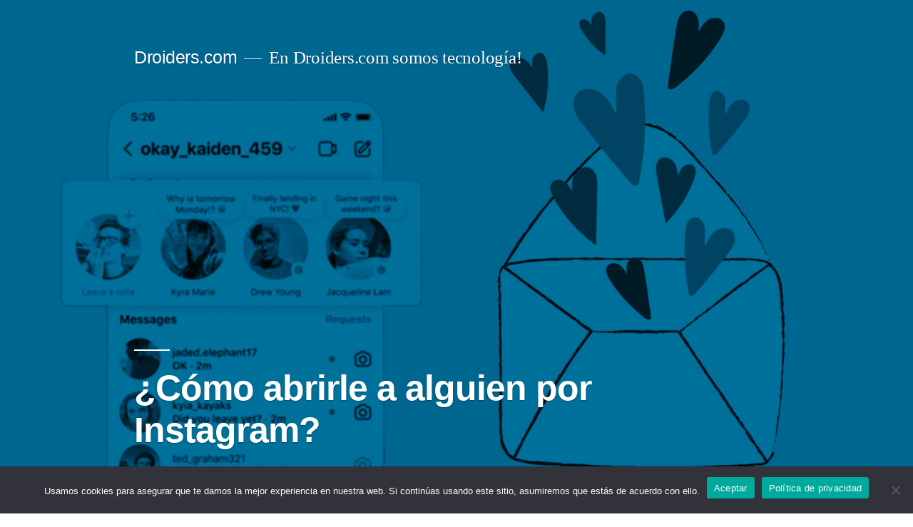

--- FILE ---
content_type: text/html; charset=UTF-8
request_url: https://www.droiders.com/como-abrirle-alguien-por-instagram/
body_size: 19073
content:
<!doctype html>
<html lang="es" prefix="og: https://ogp.me/ns#">
<head>
	<meta charset="UTF-8" />
	<meta name="viewport" content="width=device-width, initial-scale=1.0" />
	<link rel="profile" href="https://gmpg.org/xfn/11" />
	
<!-- Optimización para motores de búsqueda de Rank Math -  https://rankmath.com/ -->
<title>¿Cómo abrirle a alguien por Instagram? Rompe el hielo</title>
<link rel="preload" as="font" href="https://www.droiders.com/wp-content/fonts/noto-sans-sc-v12-latin/noto-sans-sc-v12-latin-regular.woff2" crossorigin>
<link rel="preload" as="font" href="https://www.droiders.com/wp-content/fonts/noto-sans-sc-v12-latin/noto-sans-sc-v12-latin-700.woff2" crossorigin>
<link rel="preload" as="font" href="https://www.droiders.com/wp-content/fonts/noto-sans-v12-latin/noto-sans-v12-latin-700.woff2" crossorigin>
<link rel="preload" as="font" href="https://www.droiders.com/wp-content/fonts/noto-sans-v12-latin/noto-sans-v12-latin-regular.woff2" crossorigin><link rel="preload" data-rocket-preload as="image" href="https://www.droiders.com/wp-content/uploads/2023/08/IMAGENES-DROIDERS-1.756-27.jpg" imagesrcset="https://www.droiders.com/wp-content/uploads/2023/08/IMAGENES-DROIDERS-1.756-27.jpg 1900w, https://www.droiders.com/wp-content/uploads/2023/08/IMAGENES-DROIDERS-1.756-27-300x221.jpg 300w, https://www.droiders.com/wp-content/uploads/2023/08/IMAGENES-DROIDERS-1.756-27-1024x755.jpg 1024w, https://www.droiders.com/wp-content/uploads/2023/08/IMAGENES-DROIDERS-1.756-27-768x566.jpg 768w, https://www.droiders.com/wp-content/uploads/2023/08/IMAGENES-DROIDERS-1.756-27-1536x1132.jpg 1536w" imagesizes="(max-width: 1568px) 100vw, 1568px" fetchpriority="high">
<meta name="description" content="Te vamos a dar algunos consejos sobre cómo abrirle a alguien por Instagram para que puedas romper el hielo y ligar con esa persona que te llama la atención"/>
<meta name="robots" content="follow, index, max-snippet:-1, max-video-preview:-1, max-image-preview:large"/>
<link rel="canonical" href="https://www.droiders.com/como-abrirle-alguien-por-instagram/" />
<meta property="og:locale" content="es_ES" />
<meta property="og:type" content="article" />
<meta property="og:title" content="¿Cómo abrirle a alguien por Instagram? Rompe el hielo" />
<meta property="og:description" content="Te vamos a dar algunos consejos sobre cómo abrirle a alguien por Instagram para que puedas romper el hielo y ligar con esa persona que te llama la atención" />
<meta property="og:url" content="https://www.droiders.com/como-abrirle-alguien-por-instagram/" />
<meta property="og:site_name" content="Droiders.com" />
<meta property="article:tag" content="Afiliación" />
<meta property="article:section" content="Aplicaciones" />
<meta property="og:updated_time" content="2023-11-16T13:57:01+00:00" />
<meta property="og:image" content="https://www.droiders.com/wp-content/uploads/2023/08/IMAGENES-DROIDERS-1.756-27.jpg" />
<meta property="og:image:secure_url" content="https://www.droiders.com/wp-content/uploads/2023/08/IMAGENES-DROIDERS-1.756-27.jpg" />
<meta property="og:image:width" content="1900" />
<meta property="og:image:height" content="1400" />
<meta property="og:image:alt" content="cómo abrirle a alguien por Instagram" />
<meta property="og:image:type" content="image/jpeg" />
<meta property="article:published_time" content="2023-08-25T11:30:45+00:00" />
<meta property="article:modified_time" content="2023-11-16T13:57:01+00:00" />
<meta name="twitter:card" content="summary_large_image" />
<meta name="twitter:title" content="¿Cómo abrirle a alguien por Instagram? Rompe el hielo" />
<meta name="twitter:description" content="Te vamos a dar algunos consejos sobre cómo abrirle a alguien por Instagram para que puedas romper el hielo y ligar con esa persona que te llama la atención" />
<meta name="twitter:image" content="https://www.droiders.com/wp-content/uploads/2023/08/IMAGENES-DROIDERS-1.756-27.jpg" />
<meta name="twitter:label1" content="Tiempo de lectura" />
<meta name="twitter:data1" content="5 minutos" />
<script type="application/ld+json" class="rank-math-schema">{"@context":"https://schema.org","@graph":[{"@type":["Person","Organization"],"@id":"https://www.droiders.com/#person","name":"enviousvole183fff09"},{"@type":"WebSite","@id":"https://www.droiders.com/#website","url":"https://www.droiders.com","name":"Droiders.com","publisher":{"@id":"https://www.droiders.com/#person"},"inLanguage":"es"},{"@type":"ImageObject","@id":"https://www.droiders.com/wp-content/uploads/2023/08/IMAGENES-DROIDERS-1.756-27.jpg","url":"https://www.droiders.com/wp-content/uploads/2023/08/IMAGENES-DROIDERS-1.756-27.jpg","width":"1900","height":"1400","caption":"c\u00f3mo abrirle a alguien por Instagram","inLanguage":"es"},{"@type":"BreadcrumbList","@id":"https://www.droiders.com/como-abrirle-alguien-por-instagram/#breadcrumb","itemListElement":[{"@type":"ListItem","position":"1","item":{"@id":"https://droiders.com","name":"Inicio"}},{"@type":"ListItem","position":"2","item":{"@id":"https://www.droiders.com/como-abrirle-alguien-por-instagram/","name":"\u00bfC\u00f3mo abrirle a alguien por Instagram?"}}]},{"@type":"WebPage","@id":"https://www.droiders.com/como-abrirle-alguien-por-instagram/#webpage","url":"https://www.droiders.com/como-abrirle-alguien-por-instagram/","name":"\u00bfC\u00f3mo abrirle a alguien por Instagram? Rompe el hielo","datePublished":"2023-08-25T11:30:45+00:00","dateModified":"2023-11-16T13:57:01+00:00","isPartOf":{"@id":"https://www.droiders.com/#website"},"primaryImageOfPage":{"@id":"https://www.droiders.com/wp-content/uploads/2023/08/IMAGENES-DROIDERS-1.756-27.jpg"},"inLanguage":"es","breadcrumb":{"@id":"https://www.droiders.com/como-abrirle-alguien-por-instagram/#breadcrumb"}},{"@type":"Person","@id":"https://www.droiders.com/author/dunia-torres/","name":"Dunia Torres","url":"https://www.droiders.com/author/dunia-torres/","image":{"@type":"ImageObject","@id":"https://secure.gravatar.com/avatar/01d69fcb736f4747169513fa22dd818bc24dea588d44563bde2e4fd266adf667?s=96&amp;d=mm&amp;r=g","url":"https://secure.gravatar.com/avatar/01d69fcb736f4747169513fa22dd818bc24dea588d44563bde2e4fd266adf667?s=96&amp;d=mm&amp;r=g","caption":"Dunia Torres","inLanguage":"es"},"sameAs":["https://www.droiders.com"]},{"@type":"Article","headline":"\u00bfC\u00f3mo abrirle a alguien por Instagram? Rompe el hielo","keywords":"c\u00f3mo abrirle a alguien por Instagram","datePublished":"2023-08-25T11:30:45+00:00","dateModified":"2023-11-16T13:57:01+00:00","author":{"@id":"https://www.droiders.com/author/dunia-torres/","name":"Dunia Torres"},"publisher":{"@id":"https://www.droiders.com/#person"},"description":"Te vamos a dar algunos consejos sobre c\u00f3mo abrirle a alguien por Instagram para que puedas romper el hielo y ligar con esa persona que te llama la atenci\u00f3n","name":"\u00bfC\u00f3mo abrirle a alguien por Instagram? Rompe el hielo","@id":"https://www.droiders.com/como-abrirle-alguien-por-instagram/#richSnippet","isPartOf":{"@id":"https://www.droiders.com/como-abrirle-alguien-por-instagram/#webpage"},"image":{"@id":"https://www.droiders.com/wp-content/uploads/2023/08/IMAGENES-DROIDERS-1.756-27.jpg"},"inLanguage":"es","mainEntityOfPage":{"@id":"https://www.droiders.com/como-abrirle-alguien-por-instagram/#webpage"}}]}</script>
<!-- /Plugin Rank Math WordPress SEO -->

<link rel='dns-prefetch' href='//cdnjs.cloudflare.com' />
<link rel='dns-prefetch' href='//www.googletagmanager.com' />
<link rel='dns-prefetch' href='//pagead2.googlesyndication.com' />

<link rel="alternate" type="application/rss+xml" title="Droiders.com &raquo; Feed" href="https://www.droiders.com/feed/" />
<link rel="alternate" type="application/rss+xml" title="Droiders.com &raquo; Feed de los comentarios" href="https://www.droiders.com/comments/feed/" />
<link rel="alternate" title="oEmbed (JSON)" type="application/json+oembed" href="https://www.droiders.com/wp-json/oembed/1.0/embed?url=https%3A%2F%2Fwww.droiders.com%2Fcomo-abrirle-alguien-por-instagram%2F" />
<link rel="alternate" title="oEmbed (XML)" type="text/xml+oembed" href="https://www.droiders.com/wp-json/oembed/1.0/embed?url=https%3A%2F%2Fwww.droiders.com%2Fcomo-abrirle-alguien-por-instagram%2F&#038;format=xml" />
<!-- www.droiders.com is managing ads with Advanced Ads 2.0.16 – https://wpadvancedads.com/ --><!--noptimize--><script id="droid-ready">
			/**
 * Wait for the page to be ready before firing JS.
 *
 * @param {function} callback - A callable function to be executed.
 * @param {string} [requestedState=complete] - document.readyState to wait for. Defaults to 'complete', can be 'interactive'.
 */
window.advanced_ads_ready = function ( callback, requestedState ) {
	requestedState = requestedState || 'complete';
	var checkState = function ( state ) {
		return requestedState === 'interactive' ? state !== 'loading' : state === 'complete';
	};

	// If we have reached the correct state, fire the callback.
	if ( checkState( document.readyState ) ) {
		callback();
		return;
	}
	// We are not yet in the correct state, attach an event handler, only fire once if the requested state is 'interactive'.
	document.addEventListener( 'readystatechange', function ( event ) {
		if ( checkState( event.target.readyState ) ) {
			callback();
		}
	}, {once: requestedState === 'interactive'} );
};

window.advanced_ads_ready_queue = window.advanced_ads_ready_queue || [];
		</script>
		<!--/noptimize--><style id='wp-img-auto-sizes-contain-inline-css'>
img:is([sizes=auto i],[sizes^="auto," i]){contain-intrinsic-size:3000px 1500px}
/*# sourceURL=wp-img-auto-sizes-contain-inline-css */
</style>
<style id='wp-emoji-styles-inline-css'>

	img.wp-smiley, img.emoji {
		display: inline !important;
		border: none !important;
		box-shadow: none !important;
		height: 1em !important;
		width: 1em !important;
		margin: 0 0.07em !important;
		vertical-align: -0.1em !important;
		background: none !important;
		padding: 0 !important;
	}
/*# sourceURL=wp-emoji-styles-inline-css */
</style>
<style id='wp-block-library-inline-css'>
:root{
  --wp-block-synced-color:#7a00df;
  --wp-block-synced-color--rgb:122, 0, 223;
  --wp-bound-block-color:var(--wp-block-synced-color);
  --wp-editor-canvas-background:#ddd;
  --wp-admin-theme-color:#007cba;
  --wp-admin-theme-color--rgb:0, 124, 186;
  --wp-admin-theme-color-darker-10:#006ba1;
  --wp-admin-theme-color-darker-10--rgb:0, 107, 160.5;
  --wp-admin-theme-color-darker-20:#005a87;
  --wp-admin-theme-color-darker-20--rgb:0, 90, 135;
  --wp-admin-border-width-focus:2px;
}
@media (min-resolution:192dpi){
  :root{
    --wp-admin-border-width-focus:1.5px;
  }
}
.wp-element-button{
  cursor:pointer;
}

:root .has-very-light-gray-background-color{
  background-color:#eee;
}
:root .has-very-dark-gray-background-color{
  background-color:#313131;
}
:root .has-very-light-gray-color{
  color:#eee;
}
:root .has-very-dark-gray-color{
  color:#313131;
}
:root .has-vivid-green-cyan-to-vivid-cyan-blue-gradient-background{
  background:linear-gradient(135deg, #00d084, #0693e3);
}
:root .has-purple-crush-gradient-background{
  background:linear-gradient(135deg, #34e2e4, #4721fb 50%, #ab1dfe);
}
:root .has-hazy-dawn-gradient-background{
  background:linear-gradient(135deg, #faaca8, #dad0ec);
}
:root .has-subdued-olive-gradient-background{
  background:linear-gradient(135deg, #fafae1, #67a671);
}
:root .has-atomic-cream-gradient-background{
  background:linear-gradient(135deg, #fdd79a, #004a59);
}
:root .has-nightshade-gradient-background{
  background:linear-gradient(135deg, #330968, #31cdcf);
}
:root .has-midnight-gradient-background{
  background:linear-gradient(135deg, #020381, #2874fc);
}
:root{
  --wp--preset--font-size--normal:16px;
  --wp--preset--font-size--huge:42px;
}

.has-regular-font-size{
  font-size:1em;
}

.has-larger-font-size{
  font-size:2.625em;
}

.has-normal-font-size{
  font-size:var(--wp--preset--font-size--normal);
}

.has-huge-font-size{
  font-size:var(--wp--preset--font-size--huge);
}

.has-text-align-center{
  text-align:center;
}

.has-text-align-left{
  text-align:left;
}

.has-text-align-right{
  text-align:right;
}

.has-fit-text{
  white-space:nowrap !important;
}

#end-resizable-editor-section{
  display:none;
}

.aligncenter{
  clear:both;
}

.items-justified-left{
  justify-content:flex-start;
}

.items-justified-center{
  justify-content:center;
}

.items-justified-right{
  justify-content:flex-end;
}

.items-justified-space-between{
  justify-content:space-between;
}

.screen-reader-text{
  border:0;
  clip-path:inset(50%);
  height:1px;
  margin:-1px;
  overflow:hidden;
  padding:0;
  position:absolute;
  width:1px;
  word-wrap:normal !important;
}

.screen-reader-text:focus{
  background-color:#ddd;
  clip-path:none;
  color:#444;
  display:block;
  font-size:1em;
  height:auto;
  left:5px;
  line-height:normal;
  padding:15px 23px 14px;
  text-decoration:none;
  top:5px;
  width:auto;
  z-index:100000;
}
html :where(.has-border-color){
  border-style:solid;
}

html :where([style*=border-top-color]){
  border-top-style:solid;
}

html :where([style*=border-right-color]){
  border-right-style:solid;
}

html :where([style*=border-bottom-color]){
  border-bottom-style:solid;
}

html :where([style*=border-left-color]){
  border-left-style:solid;
}

html :where([style*=border-width]){
  border-style:solid;
}

html :where([style*=border-top-width]){
  border-top-style:solid;
}

html :where([style*=border-right-width]){
  border-right-style:solid;
}

html :where([style*=border-bottom-width]){
  border-bottom-style:solid;
}

html :where([style*=border-left-width]){
  border-left-style:solid;
}
html :where(img[class*=wp-image-]){
  height:auto;
  max-width:100%;
}
:where(figure){
  margin:0 0 1em;
}

html :where(.is-position-sticky){
  --wp-admin--admin-bar--position-offset:var(--wp-admin--admin-bar--height, 0px);
}

@media screen and (max-width:600px){
  html :where(.is-position-sticky){
    --wp-admin--admin-bar--position-offset:0px;
  }
}

/*# sourceURL=wp-block-library-inline-css */
</style><style id='wp-block-heading-inline-css'>
h1:where(.wp-block-heading).has-background,h2:where(.wp-block-heading).has-background,h3:where(.wp-block-heading).has-background,h4:where(.wp-block-heading).has-background,h5:where(.wp-block-heading).has-background,h6:where(.wp-block-heading).has-background{
  padding:1.25em 2.375em;
}
h1.has-text-align-left[style*=writing-mode]:where([style*=vertical-lr]),h1.has-text-align-right[style*=writing-mode]:where([style*=vertical-rl]),h2.has-text-align-left[style*=writing-mode]:where([style*=vertical-lr]),h2.has-text-align-right[style*=writing-mode]:where([style*=vertical-rl]),h3.has-text-align-left[style*=writing-mode]:where([style*=vertical-lr]),h3.has-text-align-right[style*=writing-mode]:where([style*=vertical-rl]),h4.has-text-align-left[style*=writing-mode]:where([style*=vertical-lr]),h4.has-text-align-right[style*=writing-mode]:where([style*=vertical-rl]),h5.has-text-align-left[style*=writing-mode]:where([style*=vertical-lr]),h5.has-text-align-right[style*=writing-mode]:where([style*=vertical-rl]),h6.has-text-align-left[style*=writing-mode]:where([style*=vertical-lr]),h6.has-text-align-right[style*=writing-mode]:where([style*=vertical-rl]){
  rotate:180deg;
}
/*# sourceURL=https://www.droiders.com/wp-includes/blocks/heading/style.css */
</style>
<style id='wp-block-image-inline-css'>
.wp-block-image>a,.wp-block-image>figure>a{
  display:inline-block;
}
.wp-block-image img{
  box-sizing:border-box;
  height:auto;
  max-width:100%;
  vertical-align:bottom;
}
@media not (prefers-reduced-motion){
  .wp-block-image img.hide{
    visibility:hidden;
  }
  .wp-block-image img.show{
    animation:show-content-image .4s;
  }
}
.wp-block-image[style*=border-radius] img,.wp-block-image[style*=border-radius]>a{
  border-radius:inherit;
}
.wp-block-image.has-custom-border img{
  box-sizing:border-box;
}
.wp-block-image.aligncenter{
  text-align:center;
}
.wp-block-image.alignfull>a,.wp-block-image.alignwide>a{
  width:100%;
}
.wp-block-image.alignfull img,.wp-block-image.alignwide img{
  height:auto;
  width:100%;
}
.wp-block-image .aligncenter,.wp-block-image .alignleft,.wp-block-image .alignright,.wp-block-image.aligncenter,.wp-block-image.alignleft,.wp-block-image.alignright{
  display:table;
}
.wp-block-image .aligncenter>figcaption,.wp-block-image .alignleft>figcaption,.wp-block-image .alignright>figcaption,.wp-block-image.aligncenter>figcaption,.wp-block-image.alignleft>figcaption,.wp-block-image.alignright>figcaption{
  caption-side:bottom;
  display:table-caption;
}
.wp-block-image .alignleft{
  float:left;
  margin:.5em 1em .5em 0;
}
.wp-block-image .alignright{
  float:right;
  margin:.5em 0 .5em 1em;
}
.wp-block-image .aligncenter{
  margin-left:auto;
  margin-right:auto;
}
.wp-block-image :where(figcaption){
  margin-bottom:1em;
  margin-top:.5em;
}
.wp-block-image.is-style-circle-mask img{
  border-radius:9999px;
}
@supports ((-webkit-mask-image:none) or (mask-image:none)) or (-webkit-mask-image:none){
  .wp-block-image.is-style-circle-mask img{
    border-radius:0;
    -webkit-mask-image:url('data:image/svg+xml;utf8,<svg viewBox="0 0 100 100" xmlns="http://www.w3.org/2000/svg"><circle cx="50" cy="50" r="50"/></svg>');
            mask-image:url('data:image/svg+xml;utf8,<svg viewBox="0 0 100 100" xmlns="http://www.w3.org/2000/svg"><circle cx="50" cy="50" r="50"/></svg>');
    mask-mode:alpha;
    -webkit-mask-position:center;
            mask-position:center;
    -webkit-mask-repeat:no-repeat;
            mask-repeat:no-repeat;
    -webkit-mask-size:contain;
            mask-size:contain;
  }
}

:root :where(.wp-block-image.is-style-rounded img,.wp-block-image .is-style-rounded img){
  border-radius:9999px;
}

.wp-block-image figure{
  margin:0;
}

.wp-lightbox-container{
  display:flex;
  flex-direction:column;
  position:relative;
}
.wp-lightbox-container img{
  cursor:zoom-in;
}
.wp-lightbox-container img:hover+button{
  opacity:1;
}
.wp-lightbox-container button{
  align-items:center;
  backdrop-filter:blur(16px) saturate(180%);
  background-color:#5a5a5a40;
  border:none;
  border-radius:4px;
  cursor:zoom-in;
  display:flex;
  height:20px;
  justify-content:center;
  opacity:0;
  padding:0;
  position:absolute;
  right:16px;
  text-align:center;
  top:16px;
  width:20px;
  z-index:100;
}
@media not (prefers-reduced-motion){
  .wp-lightbox-container button{
    transition:opacity .2s ease;
  }
}
.wp-lightbox-container button:focus-visible{
  outline:3px auto #5a5a5a40;
  outline:3px auto -webkit-focus-ring-color;
  outline-offset:3px;
}
.wp-lightbox-container button:hover{
  cursor:pointer;
  opacity:1;
}
.wp-lightbox-container button:focus{
  opacity:1;
}
.wp-lightbox-container button:focus,.wp-lightbox-container button:hover,.wp-lightbox-container button:not(:hover):not(:active):not(.has-background){
  background-color:#5a5a5a40;
  border:none;
}

.wp-lightbox-overlay{
  box-sizing:border-box;
  cursor:zoom-out;
  height:100vh;
  left:0;
  overflow:hidden;
  position:fixed;
  top:0;
  visibility:hidden;
  width:100%;
  z-index:100000;
}
.wp-lightbox-overlay .close-button{
  align-items:center;
  cursor:pointer;
  display:flex;
  justify-content:center;
  min-height:40px;
  min-width:40px;
  padding:0;
  position:absolute;
  right:calc(env(safe-area-inset-right) + 16px);
  top:calc(env(safe-area-inset-top) + 16px);
  z-index:5000000;
}
.wp-lightbox-overlay .close-button:focus,.wp-lightbox-overlay .close-button:hover,.wp-lightbox-overlay .close-button:not(:hover):not(:active):not(.has-background){
  background:none;
  border:none;
}
.wp-lightbox-overlay .lightbox-image-container{
  height:var(--wp--lightbox-container-height);
  left:50%;
  overflow:hidden;
  position:absolute;
  top:50%;
  transform:translate(-50%, -50%);
  transform-origin:top left;
  width:var(--wp--lightbox-container-width);
  z-index:9999999999;
}
.wp-lightbox-overlay .wp-block-image{
  align-items:center;
  box-sizing:border-box;
  display:flex;
  height:100%;
  justify-content:center;
  margin:0;
  position:relative;
  transform-origin:0 0;
  width:100%;
  z-index:3000000;
}
.wp-lightbox-overlay .wp-block-image img{
  height:var(--wp--lightbox-image-height);
  min-height:var(--wp--lightbox-image-height);
  min-width:var(--wp--lightbox-image-width);
  width:var(--wp--lightbox-image-width);
}
.wp-lightbox-overlay .wp-block-image figcaption{
  display:none;
}
.wp-lightbox-overlay button{
  background:none;
  border:none;
}
.wp-lightbox-overlay .scrim{
  background-color:#fff;
  height:100%;
  opacity:.9;
  position:absolute;
  width:100%;
  z-index:2000000;
}
.wp-lightbox-overlay.active{
  visibility:visible;
}
@media not (prefers-reduced-motion){
  .wp-lightbox-overlay.active{
    animation:turn-on-visibility .25s both;
  }
  .wp-lightbox-overlay.active img{
    animation:turn-on-visibility .35s both;
  }
  .wp-lightbox-overlay.show-closing-animation:not(.active){
    animation:turn-off-visibility .35s both;
  }
  .wp-lightbox-overlay.show-closing-animation:not(.active) img{
    animation:turn-off-visibility .25s both;
  }
  .wp-lightbox-overlay.zoom.active{
    animation:none;
    opacity:1;
    visibility:visible;
  }
  .wp-lightbox-overlay.zoom.active .lightbox-image-container{
    animation:lightbox-zoom-in .4s;
  }
  .wp-lightbox-overlay.zoom.active .lightbox-image-container img{
    animation:none;
  }
  .wp-lightbox-overlay.zoom.active .scrim{
    animation:turn-on-visibility .4s forwards;
  }
  .wp-lightbox-overlay.zoom.show-closing-animation:not(.active){
    animation:none;
  }
  .wp-lightbox-overlay.zoom.show-closing-animation:not(.active) .lightbox-image-container{
    animation:lightbox-zoom-out .4s;
  }
  .wp-lightbox-overlay.zoom.show-closing-animation:not(.active) .lightbox-image-container img{
    animation:none;
  }
  .wp-lightbox-overlay.zoom.show-closing-animation:not(.active) .scrim{
    animation:turn-off-visibility .4s forwards;
  }
}

@keyframes show-content-image{
  0%{
    visibility:hidden;
  }
  99%{
    visibility:hidden;
  }
  to{
    visibility:visible;
  }
}
@keyframes turn-on-visibility{
  0%{
    opacity:0;
  }
  to{
    opacity:1;
  }
}
@keyframes turn-off-visibility{
  0%{
    opacity:1;
    visibility:visible;
  }
  99%{
    opacity:0;
    visibility:visible;
  }
  to{
    opacity:0;
    visibility:hidden;
  }
}
@keyframes lightbox-zoom-in{
  0%{
    transform:translate(calc((-100vw + var(--wp--lightbox-scrollbar-width))/2 + var(--wp--lightbox-initial-left-position)), calc(-50vh + var(--wp--lightbox-initial-top-position))) scale(var(--wp--lightbox-scale));
  }
  to{
    transform:translate(-50%, -50%) scale(1);
  }
}
@keyframes lightbox-zoom-out{
  0%{
    transform:translate(-50%, -50%) scale(1);
    visibility:visible;
  }
  99%{
    visibility:visible;
  }
  to{
    transform:translate(calc((-100vw + var(--wp--lightbox-scrollbar-width))/2 + var(--wp--lightbox-initial-left-position)), calc(-50vh + var(--wp--lightbox-initial-top-position))) scale(var(--wp--lightbox-scale));
    visibility:hidden;
  }
}
/*# sourceURL=https://www.droiders.com/wp-includes/blocks/image/style.css */
</style>
<style id='wp-block-image-theme-inline-css'>
:root :where(.wp-block-image figcaption){
  color:#555;
  font-size:13px;
  text-align:center;
}
.is-dark-theme :root :where(.wp-block-image figcaption){
  color:#ffffffa6;
}

.wp-block-image{
  margin:0 0 1em;
}
/*# sourceURL=https://www.droiders.com/wp-includes/blocks/image/theme.css */
</style>
<style id='wp-block-list-inline-css'>
ol,ul{
  box-sizing:border-box;
}

:root :where(.wp-block-list.has-background){
  padding:1.25em 2.375em;
}
/*# sourceURL=https://www.droiders.com/wp-includes/blocks/list/style.css */
</style>
<style id='wp-block-embed-inline-css'>
.wp-block-embed.alignleft,.wp-block-embed.alignright,.wp-block[data-align=left]>[data-type="core/embed"],.wp-block[data-align=right]>[data-type="core/embed"]{
  max-width:360px;
  width:100%;
}
.wp-block-embed.alignleft .wp-block-embed__wrapper,.wp-block-embed.alignright .wp-block-embed__wrapper,.wp-block[data-align=left]>[data-type="core/embed"] .wp-block-embed__wrapper,.wp-block[data-align=right]>[data-type="core/embed"] .wp-block-embed__wrapper{
  min-width:280px;
}

.wp-block-cover .wp-block-embed{
  min-height:240px;
  min-width:320px;
}

.wp-block-embed{
  overflow-wrap:break-word;
}
.wp-block-embed :where(figcaption){
  margin-bottom:1em;
  margin-top:.5em;
}
.wp-block-embed iframe{
  max-width:100%;
}

.wp-block-embed__wrapper{
  position:relative;
}

.wp-embed-responsive .wp-has-aspect-ratio .wp-block-embed__wrapper:before{
  content:"";
  display:block;
  padding-top:50%;
}
.wp-embed-responsive .wp-has-aspect-ratio iframe{
  bottom:0;
  height:100%;
  left:0;
  position:absolute;
  right:0;
  top:0;
  width:100%;
}

.wp-embed-responsive .wp-embed-aspect-21-9 .wp-block-embed__wrapper:before{
  padding-top:42.85%;
}
.wp-embed-responsive .wp-embed-aspect-18-9 .wp-block-embed__wrapper:before{
  padding-top:50%;
}
.wp-embed-responsive .wp-embed-aspect-16-9 .wp-block-embed__wrapper:before{
  padding-top:56.25%;
}
.wp-embed-responsive .wp-embed-aspect-4-3 .wp-block-embed__wrapper:before{
  padding-top:75%;
}
.wp-embed-responsive .wp-embed-aspect-1-1 .wp-block-embed__wrapper:before{
  padding-top:100%;
}
.wp-embed-responsive .wp-embed-aspect-9-16 .wp-block-embed__wrapper:before{
  padding-top:177.77%;
}
.wp-embed-responsive .wp-embed-aspect-1-2 .wp-block-embed__wrapper:before{
  padding-top:200%;
}
/*# sourceURL=https://www.droiders.com/wp-includes/blocks/embed/style.css */
</style>
<style id='wp-block-embed-theme-inline-css'>
.wp-block-embed :where(figcaption){
  color:#555;
  font-size:13px;
  text-align:center;
}
.is-dark-theme .wp-block-embed :where(figcaption){
  color:#ffffffa6;
}

.wp-block-embed{
  margin:0 0 1em;
}
/*# sourceURL=https://www.droiders.com/wp-includes/blocks/embed/theme.css */
</style>
<style id='wp-block-group-inline-css'>
.wp-block-group{
  box-sizing:border-box;
}

:where(.wp-block-group.wp-block-group-is-layout-constrained){
  position:relative;
}
/*# sourceURL=https://www.droiders.com/wp-includes/blocks/group/style.css */
</style>
<style id='wp-block-group-theme-inline-css'>
:where(.wp-block-group.has-background){
  padding:1.25em 2.375em;
}
/*# sourceURL=https://www.droiders.com/wp-includes/blocks/group/theme.css */
</style>
<style id='wp-block-paragraph-inline-css'>
.is-small-text{
  font-size:.875em;
}

.is-regular-text{
  font-size:1em;
}

.is-large-text{
  font-size:2.25em;
}

.is-larger-text{
  font-size:3em;
}

.has-drop-cap:not(:focus):first-letter{
  float:left;
  font-size:8.4em;
  font-style:normal;
  font-weight:100;
  line-height:.68;
  margin:.05em .1em 0 0;
  text-transform:uppercase;
}

body.rtl .has-drop-cap:not(:focus):first-letter{
  float:none;
  margin-left:.1em;
}

p.has-drop-cap.has-background{
  overflow:hidden;
}

:root :where(p.has-background){
  padding:1.25em 2.375em;
}

:where(p.has-text-color:not(.has-link-color)) a{
  color:inherit;
}

p.has-text-align-left[style*="writing-mode:vertical-lr"],p.has-text-align-right[style*="writing-mode:vertical-rl"]{
  rotate:180deg;
}
/*# sourceURL=https://www.droiders.com/wp-includes/blocks/paragraph/style.css */
</style>
<style id='global-styles-inline-css'>
:root{--wp--preset--aspect-ratio--square: 1;--wp--preset--aspect-ratio--4-3: 4/3;--wp--preset--aspect-ratio--3-4: 3/4;--wp--preset--aspect-ratio--3-2: 3/2;--wp--preset--aspect-ratio--2-3: 2/3;--wp--preset--aspect-ratio--16-9: 16/9;--wp--preset--aspect-ratio--9-16: 9/16;--wp--preset--color--black: #000000;--wp--preset--color--cyan-bluish-gray: #abb8c3;--wp--preset--color--white: #FFF;--wp--preset--color--pale-pink: #f78da7;--wp--preset--color--vivid-red: #cf2e2e;--wp--preset--color--luminous-vivid-orange: #ff6900;--wp--preset--color--luminous-vivid-amber: #fcb900;--wp--preset--color--light-green-cyan: #7bdcb5;--wp--preset--color--vivid-green-cyan: #00d084;--wp--preset--color--pale-cyan-blue: #8ed1fc;--wp--preset--color--vivid-cyan-blue: #0693e3;--wp--preset--color--vivid-purple: #9b51e0;--wp--preset--color--primary: #0073a8;--wp--preset--color--secondary: #005075;--wp--preset--color--dark-gray: #111;--wp--preset--color--light-gray: #767676;--wp--preset--gradient--vivid-cyan-blue-to-vivid-purple: linear-gradient(135deg,rgb(6,147,227) 0%,rgb(155,81,224) 100%);--wp--preset--gradient--light-green-cyan-to-vivid-green-cyan: linear-gradient(135deg,rgb(122,220,180) 0%,rgb(0,208,130) 100%);--wp--preset--gradient--luminous-vivid-amber-to-luminous-vivid-orange: linear-gradient(135deg,rgb(252,185,0) 0%,rgb(255,105,0) 100%);--wp--preset--gradient--luminous-vivid-orange-to-vivid-red: linear-gradient(135deg,rgb(255,105,0) 0%,rgb(207,46,46) 100%);--wp--preset--gradient--very-light-gray-to-cyan-bluish-gray: linear-gradient(135deg,rgb(238,238,238) 0%,rgb(169,184,195) 100%);--wp--preset--gradient--cool-to-warm-spectrum: linear-gradient(135deg,rgb(74,234,220) 0%,rgb(151,120,209) 20%,rgb(207,42,186) 40%,rgb(238,44,130) 60%,rgb(251,105,98) 80%,rgb(254,248,76) 100%);--wp--preset--gradient--blush-light-purple: linear-gradient(135deg,rgb(255,206,236) 0%,rgb(152,150,240) 100%);--wp--preset--gradient--blush-bordeaux: linear-gradient(135deg,rgb(254,205,165) 0%,rgb(254,45,45) 50%,rgb(107,0,62) 100%);--wp--preset--gradient--luminous-dusk: linear-gradient(135deg,rgb(255,203,112) 0%,rgb(199,81,192) 50%,rgb(65,88,208) 100%);--wp--preset--gradient--pale-ocean: linear-gradient(135deg,rgb(255,245,203) 0%,rgb(182,227,212) 50%,rgb(51,167,181) 100%);--wp--preset--gradient--electric-grass: linear-gradient(135deg,rgb(202,248,128) 0%,rgb(113,206,126) 100%);--wp--preset--gradient--midnight: linear-gradient(135deg,rgb(2,3,129) 0%,rgb(40,116,252) 100%);--wp--preset--font-size--small: 19.5px;--wp--preset--font-size--medium: 20px;--wp--preset--font-size--large: 36.5px;--wp--preset--font-size--x-large: 42px;--wp--preset--font-size--normal: 22px;--wp--preset--font-size--huge: 49.5px;--wp--preset--spacing--20: 0.44rem;--wp--preset--spacing--30: 0.67rem;--wp--preset--spacing--40: 1rem;--wp--preset--spacing--50: 1.5rem;--wp--preset--spacing--60: 2.25rem;--wp--preset--spacing--70: 3.38rem;--wp--preset--spacing--80: 5.06rem;--wp--preset--shadow--natural: 6px 6px 9px rgba(0, 0, 0, 0.2);--wp--preset--shadow--deep: 12px 12px 50px rgba(0, 0, 0, 0.4);--wp--preset--shadow--sharp: 6px 6px 0px rgba(0, 0, 0, 0.2);--wp--preset--shadow--outlined: 6px 6px 0px -3px rgb(255, 255, 255), 6px 6px rgb(0, 0, 0);--wp--preset--shadow--crisp: 6px 6px 0px rgb(0, 0, 0);}:where(.is-layout-flex){gap: 0.5em;}:where(.is-layout-grid){gap: 0.5em;}body .is-layout-flex{display: flex;}.is-layout-flex{flex-wrap: wrap;align-items: center;}.is-layout-flex > :is(*, div){margin: 0;}body .is-layout-grid{display: grid;}.is-layout-grid > :is(*, div){margin: 0;}:where(.wp-block-columns.is-layout-flex){gap: 2em;}:where(.wp-block-columns.is-layout-grid){gap: 2em;}:where(.wp-block-post-template.is-layout-flex){gap: 1.25em;}:where(.wp-block-post-template.is-layout-grid){gap: 1.25em;}.has-black-color{color: var(--wp--preset--color--black) !important;}.has-cyan-bluish-gray-color{color: var(--wp--preset--color--cyan-bluish-gray) !important;}.has-white-color{color: var(--wp--preset--color--white) !important;}.has-pale-pink-color{color: var(--wp--preset--color--pale-pink) !important;}.has-vivid-red-color{color: var(--wp--preset--color--vivid-red) !important;}.has-luminous-vivid-orange-color{color: var(--wp--preset--color--luminous-vivid-orange) !important;}.has-luminous-vivid-amber-color{color: var(--wp--preset--color--luminous-vivid-amber) !important;}.has-light-green-cyan-color{color: var(--wp--preset--color--light-green-cyan) !important;}.has-vivid-green-cyan-color{color: var(--wp--preset--color--vivid-green-cyan) !important;}.has-pale-cyan-blue-color{color: var(--wp--preset--color--pale-cyan-blue) !important;}.has-vivid-cyan-blue-color{color: var(--wp--preset--color--vivid-cyan-blue) !important;}.has-vivid-purple-color{color: var(--wp--preset--color--vivid-purple) !important;}.has-black-background-color{background-color: var(--wp--preset--color--black) !important;}.has-cyan-bluish-gray-background-color{background-color: var(--wp--preset--color--cyan-bluish-gray) !important;}.has-white-background-color{background-color: var(--wp--preset--color--white) !important;}.has-pale-pink-background-color{background-color: var(--wp--preset--color--pale-pink) !important;}.has-vivid-red-background-color{background-color: var(--wp--preset--color--vivid-red) !important;}.has-luminous-vivid-orange-background-color{background-color: var(--wp--preset--color--luminous-vivid-orange) !important;}.has-luminous-vivid-amber-background-color{background-color: var(--wp--preset--color--luminous-vivid-amber) !important;}.has-light-green-cyan-background-color{background-color: var(--wp--preset--color--light-green-cyan) !important;}.has-vivid-green-cyan-background-color{background-color: var(--wp--preset--color--vivid-green-cyan) !important;}.has-pale-cyan-blue-background-color{background-color: var(--wp--preset--color--pale-cyan-blue) !important;}.has-vivid-cyan-blue-background-color{background-color: var(--wp--preset--color--vivid-cyan-blue) !important;}.has-vivid-purple-background-color{background-color: var(--wp--preset--color--vivid-purple) !important;}.has-black-border-color{border-color: var(--wp--preset--color--black) !important;}.has-cyan-bluish-gray-border-color{border-color: var(--wp--preset--color--cyan-bluish-gray) !important;}.has-white-border-color{border-color: var(--wp--preset--color--white) !important;}.has-pale-pink-border-color{border-color: var(--wp--preset--color--pale-pink) !important;}.has-vivid-red-border-color{border-color: var(--wp--preset--color--vivid-red) !important;}.has-luminous-vivid-orange-border-color{border-color: var(--wp--preset--color--luminous-vivid-orange) !important;}.has-luminous-vivid-amber-border-color{border-color: var(--wp--preset--color--luminous-vivid-amber) !important;}.has-light-green-cyan-border-color{border-color: var(--wp--preset--color--light-green-cyan) !important;}.has-vivid-green-cyan-border-color{border-color: var(--wp--preset--color--vivid-green-cyan) !important;}.has-pale-cyan-blue-border-color{border-color: var(--wp--preset--color--pale-cyan-blue) !important;}.has-vivid-cyan-blue-border-color{border-color: var(--wp--preset--color--vivid-cyan-blue) !important;}.has-vivid-purple-border-color{border-color: var(--wp--preset--color--vivid-purple) !important;}.has-vivid-cyan-blue-to-vivid-purple-gradient-background{background: var(--wp--preset--gradient--vivid-cyan-blue-to-vivid-purple) !important;}.has-light-green-cyan-to-vivid-green-cyan-gradient-background{background: var(--wp--preset--gradient--light-green-cyan-to-vivid-green-cyan) !important;}.has-luminous-vivid-amber-to-luminous-vivid-orange-gradient-background{background: var(--wp--preset--gradient--luminous-vivid-amber-to-luminous-vivid-orange) !important;}.has-luminous-vivid-orange-to-vivid-red-gradient-background{background: var(--wp--preset--gradient--luminous-vivid-orange-to-vivid-red) !important;}.has-very-light-gray-to-cyan-bluish-gray-gradient-background{background: var(--wp--preset--gradient--very-light-gray-to-cyan-bluish-gray) !important;}.has-cool-to-warm-spectrum-gradient-background{background: var(--wp--preset--gradient--cool-to-warm-spectrum) !important;}.has-blush-light-purple-gradient-background{background: var(--wp--preset--gradient--blush-light-purple) !important;}.has-blush-bordeaux-gradient-background{background: var(--wp--preset--gradient--blush-bordeaux) !important;}.has-luminous-dusk-gradient-background{background: var(--wp--preset--gradient--luminous-dusk) !important;}.has-pale-ocean-gradient-background{background: var(--wp--preset--gradient--pale-ocean) !important;}.has-electric-grass-gradient-background{background: var(--wp--preset--gradient--electric-grass) !important;}.has-midnight-gradient-background{background: var(--wp--preset--gradient--midnight) !important;}.has-small-font-size{font-size: var(--wp--preset--font-size--small) !important;}.has-medium-font-size{font-size: var(--wp--preset--font-size--medium) !important;}.has-large-font-size{font-size: var(--wp--preset--font-size--large) !important;}.has-x-large-font-size{font-size: var(--wp--preset--font-size--x-large) !important;}
/*# sourceURL=global-styles-inline-css */
</style>
<style id='core-block-supports-inline-css'>
/**
 * Core styles: block-supports
 */

/*# sourceURL=core-block-supports-inline-css */
</style>

<style id='classic-theme-styles-inline-css'>
/**
 * These rules are needed for backwards compatibility.
 * They should match the button element rules in the base theme.json file.
 */
.wp-block-button__link {
	color: #ffffff;
	background-color: #32373c;
	border-radius: 9999px; /* 100% causes an oval, but any explicit but really high value retains the pill shape. */

	/* This needs a low specificity so it won't override the rules from the button element if defined in theme.json. */
	box-shadow: none;
	text-decoration: none;

	/* The extra 2px are added to size solids the same as the outline versions.*/
	padding: calc(0.667em + 2px) calc(1.333em + 2px);

	font-size: 1.125em;
}

.wp-block-file__button {
	background: #32373c;
	color: #ffffff;
	text-decoration: none;
}

/*# sourceURL=/wp-includes/css/classic-themes.css */
</style>
<link rel='stylesheet' id='affiliatable_swiper_css-css' href='https://cdnjs.cloudflare.com/ajax/libs/Swiper/8.4.5/swiper-bundle.min.css?ver=6.9' media='all' />
<link rel='stylesheet' id='affiliatable_css-css' href='https://www.droiders.com/wp-content/plugins/affiliatable-plugin/css/styles.css?ver=6.9' media='all' />
<link rel='stylesheet' id='cookie-notice-front-css' href='https://www.droiders.com/wp-content/plugins/cookie-notice/css/front.css?ver=2.5.11' media='all' />
<link rel='stylesheet' id='ivory-search-styles-css' href='https://www.droiders.com/wp-content/plugins/add-search-to-menu/public/css/ivory-search.min.css?ver=5.5.14' media='all' />
<link rel='stylesheet' id='ez-toc-css' href='https://www.droiders.com/wp-content/plugins/easy-table-of-contents/assets/css/screen.css?ver=2.0.80' media='all' />
<style id='ez-toc-inline-css'>
div#ez-toc-container .ez-toc-title {font-size: 120%;}div#ez-toc-container .ez-toc-title {font-weight: 500;}div#ez-toc-container ul li , div#ez-toc-container ul li a {font-size: 95%;}div#ez-toc-container ul li , div#ez-toc-container ul li a {font-weight: 500;}div#ez-toc-container nav ul ul li {font-size: 90%;}div#ez-toc-container {background: #fff;border: 1px solid #ddd;}div#ez-toc-container p.ez-toc-title , #ez-toc-container .ez_toc_custom_title_icon , #ez-toc-container .ez_toc_custom_toc_icon {color: #999;}div#ez-toc-container ul.ez-toc-list a {color: #428bca;}div#ez-toc-container ul.ez-toc-list a:hover {color: #2a6496;}div#ez-toc-container ul.ez-toc-list a:visited {color: #428bca;}.ez-toc-counter nav ul li a::before {color: ;}.ez-toc-box-title {font-weight: bold; margin-bottom: 10px; text-align: center; text-transform: uppercase; letter-spacing: 1px; color: #666; padding-bottom: 5px;position:absolute;top:-4%;left:5%;background-color: inherit;transition: top 0.3s ease;}.ez-toc-box-title.toc-closed {top:-25%;}
.ez-toc-container-direction {direction: ltr;}.ez-toc-counter ul {direction: ltr;counter-reset: item ;}.ez-toc-counter nav ul li a::before {content: counter(item, roman) '  ';margin-right: .2em; counter-increment: item;flex-grow: 0;flex-shrink: 0;float: left; }.ez-toc-widget-direction {direction: ltr;}.ez-toc-widget-container ul {direction: ltr;counter-reset: item ;}.ez-toc-widget-container nav ul li a::before {content: counter(item, roman) '  ';margin-right: .2em; counter-increment: item;flex-grow: 0;flex-shrink: 0;float: left; }
/*# sourceURL=ez-toc-inline-css */
</style>
<link rel='stylesheet' id='twentynineteen-style-css' href='https://www.droiders.com/wp-content/themes/twentynineteen/style.css?ver=3.1' media='all' />
<link rel='stylesheet' id='twentynineteen-print-style-css' href='https://www.droiders.com/wp-content/themes/twentynineteen/print.css?ver=3.1' media='print' />
<script id="cookie-notice-front-js-before">
var cnArgs = {"ajaxUrl":"https:\/\/www.droiders.com\/wp-admin\/admin-ajax.php","nonce":"e6fbb90fe8","hideEffect":"fade","position":"bottom","onScroll":false,"onScrollOffset":100,"onClick":false,"cookieName":"cookie_notice_accepted","cookieTime":2592000,"cookieTimeRejected":2592000,"globalCookie":false,"redirection":false,"cache":true,"revokeCookies":false,"revokeCookiesOpt":"automatic"};

//# sourceURL=cookie-notice-front-js-before
</script>
<script src="https://www.droiders.com/wp-content/plugins/cookie-notice/js/front.js?ver=2.5.11" id="cookie-notice-front-js"></script>
<script src="https://www.droiders.com/wp-includes/js/jquery/jquery.js?ver=3.7.1" id="jquery-core-js"></script>
<script src="https://www.droiders.com/wp-includes/js/jquery/jquery-migrate.js?ver=3.4.1" id="jquery-migrate-js"></script>
<link rel="https://api.w.org/" href="https://www.droiders.com/wp-json/" /><link rel="alternate" title="JSON" type="application/json" href="https://www.droiders.com/wp-json/wp/v2/pages/20014" /><link rel="EditURI" type="application/rsd+xml" title="RSD" href="https://www.droiders.com/xmlrpc.php?rsd" />
<link rel='shortlink' href='https://www.droiders.com/?p=20014' />
<meta name="generator" content="Site Kit by Google 1.171.0" /><!-- Global site tag (gtag.js) - Google Analytics -->
<script async src="https://www.googletagmanager.com/gtag/js?id=G-W1FQE0KD0P"></script>
<script>
  window.dataLayer = window.dataLayer || [];
  function gtag(){dataLayer.push(arguments);}
  gtag('js', new Date());

  gtag('config', 'G-W1FQE0KD0P');
  gtag('config', 'UA-210292153-1');
</script>

<meta name="publisuites-verify-code" content="aHR0cHM6Ly93d3cuZHJvaWRlcnMuY29t" />

<meta name="fl-verify" content="70f679360010a22084b5bd22ce6fa3e5">
<!-- Metaetiquetas de Google AdSense añadidas por Site Kit -->
<meta name="google-adsense-platform-account" content="ca-host-pub-2644536267352236">
<meta name="google-adsense-platform-domain" content="sitekit.withgoogle.com">
<!-- Acabar con las metaetiquetas de Google AdSense añadidas por Site Kit -->

<!-- Fragmento de código de Google Adsense añadido por Site Kit -->
<script async src="https://pagead2.googlesyndication.com/pagead/js/adsbygoogle.js?client=ca-pub-2018737942256362&amp;host=ca-host-pub-2644536267352236" crossorigin="anonymous"></script>

<!-- Final del fragmento de código de Google Adsense añadido por Site Kit -->
<link rel="icon" href="https://www.droiders.com/wp-content/uploads/2021/05/favicon-32x32-1.png" sizes="32x32" />
<link rel="icon" href="https://www.droiders.com/wp-content/uploads/2021/05/favicon-32x32-1.png" sizes="192x192" />
<link rel="apple-touch-icon" href="https://www.droiders.com/wp-content/uploads/2021/05/favicon-32x32-1.png" />
<meta name="msapplication-TileImage" content="https://www.droiders.com/wp-content/uploads/2021/05/favicon-32x32-1.png" />
		<style id="wp-custom-css">
			.ct-div-block picture.ct-image img {
    max-height: 600px;
    width: 100%;
    object-fit: contain;
	height: auto; /* picture tag fix, 2023-11-07 */
}





#_search_form-125-1146 input#is-search-input-5433 {
    background: lightcyan;
}
@media only screen and (min-width: 767px){
	.mobile_menu,#section-286-1146{
		display: none !important;
	}

}

:where(.wp-block-group.has-background) {
	padding: 1.25em 2.375em;
	box-shadow: 0 0 10px rgb(0 0 0 / 60%)
}

ol li::marker {font-weight:bold;}

.is-form-style input.is-search-input {
	border-radius: 5px 0px 0px 5px!important;
}

.is-form-style button.is-search-submit {
	border-radius: 0px 5px 5px 0px!important;
}

.is-search-icon {
    border-radius: 0px 5px 5px 0px!important;
}

#_social_icons-126-1146.oxy-social-icons a {
	border-radius: 5px!important
}

#_social_icons-56-1146.oxy-social-icons a {
	border-radius: 5px!important
}
@media only screen and (max-width: 768px){
		.home #inner_content-9-50{
		padding-top: 0 !important;
	}
}
@media (max-width: 991px)
#_search_form-125-1146 {
		padding-left: 0;
		width: 70%;
}








@media only screen and (max-width: 767px) {

.oxy-pro-menu-container .menu-item a {
   
    width: calc(48% - 20px)!important;
}
body.logged-in.admin-bar .oxy-pro-menu .oxy-pro-menu-mobile-close-icon {
    top: 65px;
    left: 20px;
}

ul.sub-menu a {
    font-size: 13px;
}
.menu-main-menu-container {width: 100%!important;margin: 50px 25px!important;height: 100vh!important;position: relative;top: 110px;}

.menu-main-menu-container ul.sub-menu {
    background-color: #ffffff00!important;
    border: 0px;
    padding: 5px 0px 20px 15px!important;
}
}		</style>
					<style type="text/css">
						#is-ajax-search-result-5433 .is-ajax-search-post,
				#is-ajax-search-details-5433 .is-ajax-search-post-details {
				    border-color: #ffb11a !important;
				}
                #is-ajax-search-result-5433,
                #is-ajax-search-details-5433 {
                    background-color: #ffb11a !important;
                }
						.is-form-id-5433 .is-search-submit:focus,
			.is-form-id-5433 .is-search-submit:hover,
			.is-form-id-5433 .is-search-submit,
            .is-form-id-5433 .is-search-icon {
			color: #ffffff !important;            background-color: #ffb11a !important;            border-color: #ffb11a !important;			}
                        	.is-form-id-5433 .is-search-submit path {
					fill: #ffffff !important;            	}
            			.is-form-style-1.is-form-id-5433 .is-search-input:focus,
			.is-form-style-1.is-form-id-5433 .is-search-input:hover,
			.is-form-style-1.is-form-id-5433 .is-search-input,
			.is-form-style-2.is-form-id-5433 .is-search-input:focus,
			.is-form-style-2.is-form-id-5433 .is-search-input:hover,
			.is-form-style-2.is-form-id-5433 .is-search-input,
			.is-form-style-3.is-form-id-5433 .is-search-input:focus,
			.is-form-style-3.is-form-id-5433 .is-search-input:hover,
			.is-form-style-3.is-form-id-5433 .is-search-input,
			.is-form-id-5433 .is-search-input:focus,
			.is-form-id-5433 .is-search-input:hover,
			.is-form-id-5433 .is-search-input {
                                                                border-color: #ffb11a !important;                                			}
                        			</style>
		<meta name="generator" content="WP Rocket 3.18.3" data-wpr-features="wpr_preload_fonts wpr_oci wpr_desktop" /></head>

<body class="wp-singular page-template-default page page-id-20014 wp-embed-responsive wp-theme-twentynineteen cookies-not-set twentynineteen singular image-filters-enabled aa-prefix-droid-">
<div  id="page" class="site">
	<a class="skip-link screen-reader-text" href="#content">
		Saltar al contenido	</a>

		<header  id="masthead" class="site-header featured-image">

			<div  class="site-branding-container">
				<div class="site-branding">

									<p class="site-title"><a href="https://www.droiders.com/" rel="home" >Droiders.com</a></p>
			
				<p class="site-description">
				En Droiders.com somos tecnología!			</p>
			</div><!-- .site-branding -->
			</div><!-- .site-branding-container -->

							<div  class="site-featured-image">
					
			<figure class="post-thumbnail">
				<img width="1568" height="1155" src="https://www.droiders.com/wp-content/uploads/2023/08/IMAGENES-DROIDERS-1.756-27.jpg" class="attachment-post-thumbnail size-post-thumbnail wp-post-image" alt="cómo abrirle a alguien por Instagram" decoding="async" fetchpriority="high" srcset="https://www.droiders.com/wp-content/uploads/2023/08/IMAGENES-DROIDERS-1.756-27.jpg 1900w, https://www.droiders.com/wp-content/uploads/2023/08/IMAGENES-DROIDERS-1.756-27-300x221.jpg 300w, https://www.droiders.com/wp-content/uploads/2023/08/IMAGENES-DROIDERS-1.756-27-1024x755.jpg 1024w, https://www.droiders.com/wp-content/uploads/2023/08/IMAGENES-DROIDERS-1.756-27-768x566.jpg 768w, https://www.droiders.com/wp-content/uploads/2023/08/IMAGENES-DROIDERS-1.756-27-1536x1132.jpg 1536w" sizes="(max-width: 1568px) 100vw, 1568px" />			</figure><!-- .post-thumbnail -->

								<div class="entry-header">
						
<h1 class="entry-title">¿Cómo abrirle a alguien por Instagram?</h1>
					</div><!-- .entry-header -->
									</div>
					</header><!-- #masthead -->

	<div  id="content" class="site-content">

	<div  id="primary" class="content-area">
		<main id="main" class="site-main">

			
<article id="post-20014" class="post-20014 page type-page status-publish has-post-thumbnail hentry category-categoria-aplicaciones category-instagram tag-afiliacion entry">
	
	<div class="entry-content">
		
<p>¿Te gustaría conocer a alguien por Instagram, pero no sabes cómo iniciar una conversación? No te preocupes, en este artículo te vamos a dar algunos consejos sobre<strong><em> cómo abrirle a alguien por Instagram</em></strong> para que puedas romper el hielo y ligar con esa persona que te llama la atención.</p>



<div class="wp-block-group has-background" style="background-color:#003cff17;font-size:18px"><div class="wp-block-group__inner-container is-layout-constrained wp-block-group-is-layout-constrained">
<p class="has-text-align-center"><strong>Algunos consejos para abrir a alguien por Instagram:</strong></p>



<ul class="wp-block-list">
<li>Busca el perfil de la persona que te interesa y sigue sus publicaciones.</li>



<li>Dale like o comenta algunas de sus fotos o historias, pero sin ser demasiado insistente o pesado.</li>



<li>Si ves que te responde o te devuelve el interés, puedes enviarle un mensaje privado con alguna frase simpática o ingeniosa que rompa el hielo.</li>



<li>Intenta ser original y divertido, pero también respetuoso y educado. No uses frases vulgares o demasiado directas que puedan molestar a la otra persona.</li>



<li>Busca temas en común que puedan generar una conversación interesante. Puedes preguntarle por sus aficiones, gustos, viajes, etc.</li>



<li>No te demores demasiado en el chat de Instagram. Si ves que hay buena conexión y química, proponle pasar a otro medio de comunicación, como el teléfono o el WhatsApp.</li>



<li>Sé sincero y auténtico. No mientas ni inventes cosas sobre ti para impresionar a la otra persona. Tarde o temprano se dará cuenta y perderás su confianza.</li>
</ul>
</div></div>



<p class="has-text-align-center"><em>Con 4k Stogram, puedes descargar fácilmente las fotos y videos que te fascinan en Instagram.  Su interfaz intuitiva y amigable te permitirá navegar y descargar tus imágenes preferidas con solo unos pocos clics.  Además </em> <em>puedes navegar anónimamente por la plataforma y disfrutar de todo su contenido. </em></p><div class="droid-contenido" style="margin-bottom: 5px;" id="droid-2279322739"><script async src="//pagead2.googlesyndication.com/pagead/js/adsbygoogle.js?client=ca-pub-2018737942256362" crossorigin="anonymous"></script><ins class="adsbygoogle" style="display:block;" data-ad-client="ca-pub-2018737942256362" 
data-ad-slot="9678779355" 
data-ad-format="auto"></ins>
<script> 
(adsbygoogle = window.adsbygoogle || []).push({}); 
</script>
</div>



<div class="cg-box-layout-one    cg-bluebell " ><div class="cg-layout-img"><div class="cg-our-top-pick">Stogram</div><div class="cg-li-photo"><a href="https://www.4kdownload.com/es/products/stogram-3?tap_s=3896101-53a446&amp;ref=droiders" target="_blank" rel="nofollow noopener" class="cg-aff-link " data-post-title="" data-aff-link="https://www.4kdownload.com/es/products/stogram-3?tap_s=3896101-53a446&amp;ref=droiders" data-post-type="box" data-post-id="175142"><img decoding="async" src="https://www.droiders.com/wp-content/uploads/2023/06/4k-stogram-logo.png" class="cg-img-1" alt="" style=""></a></div><div class="cg-li-name"></div><div class="cg-li-ratebadge"><div class="cg-rate"><span class="aff-score">9.5/10</span><span>Nuestra Nota</span></div></div><div class="cg-li-button"><span class='cta-copy'><a href="https://www.4kdownload.com/es/products/stogram-3?tap_s=3896101-53a446&amp;ref=droiders" class="cg-one-button cg-btn  cg-btn-gr-active cg-aff-link cg-btn-lg" data-post-id="175142" data-post-type="box" data-aff-link="https://www.4kdownload.com/es/products/stogram-3?tap_s=3896101-53a446&amp;ref=droiders" data-style="cg-btn-1" data-post-title="" data-extra="" style="--cg-theme-color:#ED8105" target="_blank" rel="nofollow noopener">Ver la App</a></span></span></div></div><div class="cg-layout-content"><div class="cg-text"><p style="text-align: center;"><strong>Descarga Fotos, Historias, Reels y Hashtags de Instagram</strong></p><ul><li><strong>Descarga publicaci&oacute;nes de Instagram </strong>por Nombre de Usuario, Hashtag o Ubicaci&oacute;n.</li><li><strong>Mira las historias de Instagram</strong> de forma an&oacute;nima.</li><li><strong>Exporta e importa tus cuentas</strong>, haciendo back-ups de las mismas.</li><li><strong>Descarga autom&aacute;ticamente nuevas publicaciones</strong> de tus cuentas favoritas.&nbsp;</li><li><strong>Descarga las publicaciones</strong> de las personas a quienes tus amigos siguen.&nbsp;</li></ul></div></div></div>




<h2 class="wp-block-heading">¿Cómo empezar a hablar con alguien por Instagram?&nbsp;</h2>



<p>Si quieres <a href="https://www.facebook.com/help/instagram/155540431448273" target="_blank" rel="noreferrer noopener nofollow">empezar a hablar con alguien por Instagram</a>, hay varias formas de hacerlo. A continuación te dejamos algunas sugerencias que puedes tomar en cuenta:</p>



<ol class="wp-block-list">
<li>Revisa su perfil y mira qué tipo de contenido publica, qué le gusta, qué le interesa, etc. Así podrás tener una idea de su personalidad y de sus gustos. También puedes ver si tienen algún amigo en común o alguna afición compartida.</li>



<li>Dale algunos likes o comentarios a sus fotos o historias, pero sin exagerar ni parecer desesperado. Con esto le estarás mostrando tu interés y le abrirás la puerta para que te responda o te siga.</li>



<li>Envíale un mensaje privado, pero no uno aburrido o genérico como «hola» o «qué tal». Tienes que ser original, divertido y atrevido, pero sin pasarte de la raya ni faltarle al respeto. Puedes usar alguna frase ingeniosa, alguna pregunta curiosa o algún cumplido sincero.</li>
</ol>



<p><strong>» RELACIONADO:</strong> <a href="/saber-con-quien-habla-instagram-pareja/" target="_blank" rel="noreferrer noopener">Tutorial: Cómo saber con quién habla por Instagram mi pareja</a></p>



<h3 class="wp-block-heading">Mejor manera de iniciar una conversación por chat</h3>



<p>La mejor manera de iniciar una conversación por chat es haciéndola fluida y entretenida, sin dejarla morir ni aburrirla. Para ello puedes usar el humor, la ironía, el coqueteo o la intriga. También puedes hacerle preguntas abiertas para que te cuente más cosas sobre ella o él y mostrarle tu interés y tu atención.</p>



<p><strong>Caso 1: Rompe el hielo</strong></p>



<p>&#8211; «Acabo de regalar 5 likes, pero te aseguro que eres la única a la que quiero conocer».</p>



<p>&#8211; «Me gusta mucho tu foto, me recuerdas a alguien que me gustaba cuando era pequeño».</p><div class="droid-contenido-8" style="margin-bottom: 5px;" id="droid-742568698"><script async src="//pagead2.googlesyndication.com/pagead/js/adsbygoogle.js?client=ca-pub-2018737942256362" crossorigin="anonymous"></script><ins class="adsbygoogle" style="display:block;" data-ad-client="ca-pub-2018737942256362" 
data-ad-slot="9678779355" 
data-ad-format="auto"></ins>
<script> 
(adsbygoogle = window.adsbygoogle || []).push({}); 
</script>
</div>



<p>&#8211; «¿Sabías que dependiendo del color del lóbulo de las gallinas, los huevos saldrán de un color u otro?».</p>



<p><strong>Caso 2: Preguntas directas</strong></p>



<p>&#8211; «¿Qué es lo más loco que has hecho en tu vida?»</p>



<p>&#8211; «¿Qué tipo de música te gusta bailar?»</p>



<p>&#8211; «¿Qué tres cosas te llevarías a una isla desierta?»</p>



<h3 class="wp-block-heading">¿Cómo hablar con un chico que no conoces por Instagram?</h3>



<p>Si quieres iniciar una conversación con un chico que te gusta en Instagram, pero no sabes cómo hacerlo, aquí te damos algunos consejos para romper el hielo y causar una buena impresión:</p><div class="droid-contenido-9" style="margin-bottom: 5px;" id="droid-277089811"><script async src="//pagead2.googlesyndication.com/pagead/js/adsbygoogle.js?client=ca-pub-2018737942256362" crossorigin="anonymous"></script><ins class="adsbygoogle" style="display:block;" data-ad-client="ca-pub-2018737942256362" 
data-ad-slot="9678779355" 
data-ad-format="auto"></ins>
<script> 
(adsbygoogle = window.adsbygoogle || []).push({}); 
</script>
</div>



<ul class="wp-block-list">
<li>Puedes hacerle un cumplido sobre su aspecto físico, su estilo o su personalidad, pero sin ser demasiado directa ni acosadora. También puedes preguntarle algo sobre lo que publicó, mostrar interés por su opinión o su experiencia, o compartir algo relacionado con el tema.</li>



<li>Cuando te responda, trata de mantener la conversación fluida y amena. No le bombardees con preguntas ni le cuentes toda tu vida. Dale espacio para que él también pueda expresarse y conocerte mejor. Sé sincera y auténtica, pero también respetuosa y educada. No le mientas ni le ocultes información importante sobre ti.</li>



<li>Finalmente, si ves que hay química y conexión entre ustedes, puedes proponerle pasar a otro medio de comunicación más directo, como el teléfono o el WhatsApp. Así podrán hablar con más frecuencia y profundidad, y quizás acordar una cita en persona cuando sea posible.</li>
</ul>



<p><strong>» RELACIONADO:</strong>  <a href="/saber-alguien-esta-activo-instagram/" target="_blank" rel="noreferrer noopener">Descubre si ese/a que te interesa está activo en Instagram</a></p>



<figure class="wp-block-image size-large"><img decoding="async" width="1024" height="573" src="https://www.droiders.com/wp-content/uploads/2023/11/shann_91938_couple_chatting_with_their_smartphones_208434eb-7b5b-4fed-9d26-bc49fd53341e-1024x573.jpg" alt="pareja chateando por sus telefonos moviles en instagram" class="wp-image-27605" srcset="https://www.droiders.com/wp-content/uploads/2023/11/shann_91938_couple_chatting_with_their_smartphones_208434eb-7b5b-4fed-9d26-bc49fd53341e-1024x573.jpg 1024w, https://www.droiders.com/wp-content/uploads/2023/11/shann_91938_couple_chatting_with_their_smartphones_208434eb-7b5b-4fed-9d26-bc49fd53341e-300x168.jpg 300w, https://www.droiders.com/wp-content/uploads/2023/11/shann_91938_couple_chatting_with_their_smartphones_208434eb-7b5b-4fed-9d26-bc49fd53341e-768x430.jpg 768w, https://www.droiders.com/wp-content/uploads/2023/11/shann_91938_couple_chatting_with_their_smartphones_208434eb-7b5b-4fed-9d26-bc49fd53341e.jpg 1072w" sizes="(max-width: 1024px) 100vw, 1024px" /></figure>



<h3 class="wp-block-heading">¿Cómo quedar con una chica por Instagram?</h3>



<p>Una vez que ya hayas explorado las posibilidades y te percates que hay química, el próximo paso que debes dar es proponerle una cita en persona, pero solo cuando hayas creado suficiente confianza y complicidad. No te precipites ni la presiones, pero tampoco te demores demasiado ni le des vueltas al asunto. Sé directo, pero también flexible y respetuoso.</p>



<p><strong>Por ejemplo:</strong></p>



<p>&#8211; «Me encanta hablar contigo, pero creo que nos lo pasaríamos mejor en persona. ¿Qué te parece si quedamos para tomar algo?»</p>



<p>&#8211; «Tengo dos entradas para el concierto de tu grupo favorito. ¿Te apetece venir conmigo?»</p>



<p>&#8211; «Me muero de ganas de verte. ¿Cuándo tienes un hueco en tu agenda?»</p><div class="droid-contenido-a" style="margin-bottom: 5px;" id="droid-2415073746"><script async src="//pagead2.googlesyndication.com/pagead/js/adsbygoogle.js?client=ca-pub-2018737942256362" crossorigin="anonymous"></script><ins class="adsbygoogle" style="display:block;" data-ad-client="ca-pub-2018737942256362" 
data-ad-slot="9678779355" 
data-ad-format="auto"></ins>
<script> 
(adsbygoogle = window.adsbygoogle || []).push({}); 
</script>
</div>



<h2 class="wp-block-heading">Consejos para aumentar tus posibilidades de éxito al hablar con alguien por Instagram</h2>



<p>Aquí te damos algunos consejos para aumentar tus posibilidades de éxito al hablar con alguien por Instagram:</p>



<ul class="wp-block-list">
<li><strong><em>Elige bien a quién seguir.</em></strong> No te limites a dar likes a fotos de chicas/chicos que te gustan, sino que busca perfiles que tengan algo en común contigo, como aficiones, gustos o intereses.</li>



<li><strong><em>Interactúa con ellas/ellos.</em></strong> No basta con seguir a alguien, tienes que demostrar interés por su contenido. Comenta sus publicaciones, hazle preguntas, envíale mensajes directos. Pero no seas pesado ni insistente, respeta su espacio y su tiempo.</li>



<li><strong><em>Sé tú mismo/misma. </em></strong>No intentes impresionar a nadie con mentiras o exageraciones. Sé sincero sobre quién eres, qué te gusta y qué buscas. Así podrás crear una conexión más auténtica y duradera.</li>



<li><strong><em>Invítala a salir. </em></strong>Si notas que hay buena química entre los dos, no dudes en dar el siguiente paso. Proponle un plan que sea divertido y original, algo que os guste a ambos. Puedes sugerirle ir a un concierto, a un museo, a un parque o a tomar algo. Pero no le pongas presión ni le exijas una respuesta inmediata. Déjale que decida por sí misma si quiere quedar contigo o no.</li>
</ul>



<p>Siguiendo estos consejos sobre<strong><em> cómo abrir a alguien por Instagram</em></strong> podrás tener más posibilidades de ligar con esa persona. Recuerda ser tú mismo, ser educado y divertido y no rendirte ante el primer obstáculo. ¡Suerte!</p>



<figure class="wp-block-embed is-type-video is-provider-youtube wp-block-embed-youtube wp-embed-aspect-16-9 wp-has-aspect-ratio"><div class="wp-block-embed__wrapper">
<iframe title="How to Mute Someone" width="640" height="360" src="https://www.youtube.com/embed/RgvVA8K74AM?feature=oembed" frameborder="0" allow="accelerometer; autoplay; clipboard-write; encrypted-media; gyroscope; picture-in-picture; web-share" referrerpolicy="strict-origin-when-cross-origin" allowfullscreen></iframe>
</div></figure>



<p style="font-size:25px"><strong>Preguntas Frecuentes:</strong></p>



<h3 class="wp-block-heading">¿Cómo empezar a hablarle a alguien por Instagram?</h3>



<p>Si quieres hablarle a alguien por Instagram, hay algunas cosas que debes tener en cuenta: ser respetuoso y educado, y no enviar mensajes inapropiados o insistentes; debes mostrar interés por la persona, y no solo por su apariencia; y comenta alguna de sus publicaciones o envíale un mensaje directo sobre algún tema que tengas en común.</p>


<div class="droid-despues-del-contenido_2" id="droid-123230668"><script async src="//pagead2.googlesyndication.com/pagead/js/adsbygoogle.js?client=ca-pub-2018737942256362" crossorigin="anonymous"></script><ins class="adsbygoogle" style="display:block;" data-ad-client="ca-pub-2018737942256362" 
data-ad-slot="4418713818" 
data-ad-format="autorelaxed"></ins>
<script> 
(adsbygoogle = window.adsbygoogle || []).push({}); 
</script>
</div>	</div><!-- .entry-content -->

	</article><!-- #post-20014 -->

		</main><!-- #main -->
	</div><!-- #primary -->


	</div><!-- #content -->

	<footer id="colophon" class="site-footer">
				<div class="site-info">
										<a class="site-name" href="https://www.droiders.com/" rel="home">Droiders.com</a>,
						<a href="https://es.wordpress.org/" class="imprint">
				Funciona gracias a WordPress.			</a>
								</div><!-- .site-info -->
	</footer><!-- #colophon -->

</div><!-- #page -->

<script type="speculationrules">
{"prefetch":[{"source":"document","where":{"and":[{"href_matches":"/*"},{"not":{"href_matches":["/wp-*.php","/wp-admin/*","/wp-content/uploads/*","/wp-content/*","/wp-content/plugins/*","/wp-content/themes/twentynineteen/*","/*\\?(.+)"]}},{"not":{"selector_matches":"a[rel~=\"nofollow\"]"}},{"not":{"selector_matches":".no-prefetch, .no-prefetch a"}}]},"eagerness":"conservative"}]}
</script>
            <script type="text/javascript">
                /* <![CDATA[ */
                var affiliatable_geotargeting_api = "default";
                var affiliatable_geotargeting_settings = {"store":"es","mode":"title"};
                var affiliatable_geotargeting_localized_stores = {"mx":"com.mx","us":"com","ar":"com","cl":"com","pe":"com","bo":"com","py":"com","co":"com","ve":"com","ec":"com","ca":"com","au":"com"};
                var affiliatable_geotargeting_tracking_ids = {"com":"ktesti3-20","com.mx":"ktesti2-20"};
                /* ]]> */
            </script>
            
    <script type="text/javascript">
        jQuery(document).ready(function($) {
            function handleGeotargeting() {
                userCountry = userCountry.toLowerCase(), localizedStores.hasOwnProperty(userCountry) && (storeTarget = localizedStores[userCountry],
                storeTarget === storeCountry || trackingIds.hasOwnProperty(storeTarget) && (localTrackingId = trackingIds[storeTarget],
                update_amazon_links(storeCountry, storeTarget, localTrackingId)));
            }
            function getCountry() {
                getCountryFromApiGeoipdb();
            }
            function getCountryFromApiGeoipdb() {
                var requestUrl = "https://geolocation-db.com/jsonp/";
                (requestUrl = "https://geolocation-db.com/jsonp/"), jQuery.ajax({
                    url: requestUrl,
                    jsonpCallback: "callback",
                    dataType: "jsonp",
                    success: function(response) {
                        console.log(response);
                        "undefined" != typeof response.IPv4 && "undefined" != typeof response.country_code && (userCountry = response.country_code,
                            setGeotargetingCookie(userCountry)), handleGeotargeting();
                    }
                });
            }

            function update_amazon_links(storeOld, storeNew, trackingId) {
                null !== trackingId && $("a[href*='/amazon'], a[href*='/www.amazon'], a[href*='/amzn'], a[href*='/www.amzn']").each(function(el) {
                    var url = $(this).attr("href");
                    url = get_url_mode_title($(this), url, storeOld, storeNew),
                    void 0 !== url && (url = replaceUrlParam(url, "tag", trackingId), $(this).attr("href", url));
                });
            }
            function get_url_mode_title(linkElement, url, storeOld, storeNew) {
                var productTitle = linkElement.data("post-title");
                return productTitle || (productTitle = linkElement.parents().filter(function() {
                    return $(this).data("post-title");
                }).eq(0).data("post-title")), productTitle && (productTitle = getWords(productTitle, 5),
                    url = "https://www.amazon." + storeNew + "/s/?field-keywords=" + encodeURIComponent(productTitle)),
                    url;
            }
            function replaceUrlParam(url, paramName, paramValue) {
                null == paramValue && (paramValue = "");
                var pattern = new RegExp("\\b(" + paramName + "=).*?(&|$)");
                return url.search(pattern) >= 0 ? url.replace(pattern, "$1" + paramValue + "$2") : url + (url.indexOf("?") > 0 ? "&" : "?") + paramName + "=" + paramValue;
            }
            function getWords(str, max) {
                return str.split(/\s+/).slice(0, max).join(" ");
            }
            function setGeotargetingCookie(countryCode) {
                countryCode && setCookieAff("affiliatable-geotargeting", countryCode,1);
            }
            function setCookieAff(key, value, expiry) {
                var expires = new Date();
                expires.setTime(expires.getTime() + (expiry * 24 * 60 * 60 * 1000));
                document.cookie = key + '=' + value + ';expires=' + expires.toUTCString();
            }

            function getCookieAff(key) {
                var keyValue = document.cookie.match('(^|;) ?' + key + '=([^;]*)(;|$)');
                return keyValue ? keyValue[2] : 'Not found';
            }
            function getGeotargetingDebugIP() {
                var vars = {};
                return window.location.href.replace(location.hash, "").replace(/[?&]+([^=&]+)=?([^&]*)?/gi, function(m, key, value) {
                    vars[key] = void 0 !== value ? value : "";
                }), vars.affiliatable_debug_geotargeting_ip ? vars.affiliatable_debug_geotargeting_ip : "";
            }
            if ("undefined" != typeof affiliatable_geotargeting_settings && "undefined" != typeof affiliatable_geotargeting_localized_stores && "undefined" != typeof affiliatable_geotargeting_tracking_ids) {
                var devIP = getGeotargetingDebugIP(), api = "undefined" != typeof affiliatable_geotargeting_api ? affiliatable_geotargeting_api : "", settings = affiliatable_geotargeting_settings, localizedStores = affiliatable_geotargeting_localized_stores, trackingIds = affiliatable_geotargeting_tracking_ids;
                if (!settings.hasOwnProperty("store"))
                    return;
                var urlMode = settings.hasOwnProperty("mode") ? settings.mode : "mode", storeCountry = settings.store, storeTarget = "", userCountry = "", localTrackingId = "", geotargetingCookie = getCookieAff('affiliatable-geotargeting');
                console.log(geotargetingCookie);
                if (geotargetingCookie!=='Not found'){
                    userCountry = geotargetingCookie;
                    handleGeotargeting();
                }
                else{
                    getCountry()
                }
            }
        });
    </script>

    <script id="cg-swiper-js">
        /* Start : Swiper Slider */

        function CgSwiperGenerate(){
            CgSwiper = new Swiper(".cg-swiper", {
                effect: "coverflow",
                grabCursor: false,
                centeredSlides: true,
                coverflowEffect: {
                    rotate: 0,
                    stretch: 0,
                    depth: 100,
                    modifier: 4,
                    slideShadows: false
                },
                loop: true,
                longSwipes: false,
                resistance: false,
                keyboardControl: false,
                mousewheelControl: false,
                resistanceRatio: '0',
                allowTouchMove: false,
                observer: true,
                observeParents: true,
                navigation: {
                    nextEl: ".cg-swiper-next",
                    prevEl: ".cg-swiper-prev"
                },
                breakpoints: {
                    640: {
                        slidesPerView: 2
                    },
                    768: {
                        slidesPerView: 2
                    },
                    1024: {
                        slidesPerView: 3
                    }
                },
            });
        }
        /* End : Swiper Slider */
        jQuery(document).ready(function($) {
            setTimeout(function(){
                CgSwiperGenerate();
            },1000);
        });
    </script>

    <script type="text/javascript">

        function affiliatable_click_save(data){
            jQuery.ajax({
                method:'POST',
                data:data,
                action:'affiliatable_link_click',
                url: "/wp-admin/admin-ajax.php",
                success: function(value) {

                }
            });
        }
        jQuery('.cg-aff-link').click(function ($) {
            var $this=jQuery(this);
            var page=window.location.href;
            var post_type=$this.attr('data-post-type');
            var post_id=$this.attr('data-post-id');
            var link=$this.attr('href');
            var title=$this.attr('data-post-title');
            if (post_type!=='') {
                affiliatable_click_save({
                    page: page,
                    post_type: post_type,
                    link: link,
                    title: title,
                    city: '',
                    country: '',
                    action: 'affiliatable_link_click',
                    post_id: post_id
                });
            }
        });
    </script>
    <script src="https://cdnjs.cloudflare.com/ajax/libs/Swiper/8.4.5/swiper-bundle.min.js?ver=6.9" id="affiliatable_swiper_js-js"></script>
<script src="https://www.droiders.com/wp-content/plugins/advanced-ads/admin/assets/js/advertisement.js?ver=2.0.16" id="advanced-ads-find-adblocker-js"></script>
<script id="ivory-search-scripts-js-extra">
var IvorySearchVars = {"is_analytics_enabled":"1"};
//# sourceURL=ivory-search-scripts-js-extra
</script>
<script src="https://www.droiders.com/wp-content/plugins/add-search-to-menu/public/js/ivory-search.min.js?ver=5.5.14" id="ivory-search-scripts-js"></script>
<!--noptimize--><script>( function () {
	window.advanced_ads_ready_queue = window.advanced_ads_ready_queue || [];

	// replace native push method with our advanced_ads_ready function; do this early to prevent race condition between pushing and the loop.
	advanced_ads_ready_queue.push = window.advanced_ads_ready;

	// handle all callbacks that have been added to the queue previously.
	for ( var i = 0, length = advanced_ads_ready_queue.length; i < length; i ++ ) {
		advanced_ads_ready( advanced_ads_ready_queue[i] );
	}
} )();
</script><!--/noptimize-->
		<!-- Cookie Notice plugin v2.5.11 by Hu-manity.co https://hu-manity.co/ -->
		<div  id="cookie-notice" role="dialog" class="cookie-notice-hidden cookie-revoke-hidden cn-position-bottom" aria-label="Cookie Notice" style="background-color: rgba(50,50,58,1);"><div  class="cookie-notice-container" style="color: #fff"><span id="cn-notice-text" class="cn-text-container">Usamos cookies para asegurar que te damos la mejor experiencia en nuestra web. Si continúas usando este sitio, asumiremos que estás de acuerdo con ello.</span><span id="cn-notice-buttons" class="cn-buttons-container"><button id="cn-accept-cookie" data-cookie-set="accept" class="cn-set-cookie cn-button" aria-label="Aceptar" style="background-color: #00a99d">Aceptar</button><button data-link-url="https://www.droiders.com/politica-de-privacidad/" data-link-target="_blank" id="cn-more-info" class="cn-more-info cn-button" aria-label="Política de privacidad" style="background-color: #00a99d">Política de privacidad</button></span><button type="button" id="cn-close-notice" data-cookie-set="accept" class="cn-close-icon" aria-label="No"></button></div>
			
		</div>
		<!-- / Cookie Notice plugin -->
</body>
</html>

<!-- This website is like a Rocket, isn't it? Performance optimized by WP Rocket. Learn more: https://wp-rocket.me -->

--- FILE ---
content_type: text/html; charset=UTF-8
request_url: https://geolocation-db.com/jsonp/?callback=callback&_=1769767989275
body_size: 75
content:
callback({"country_code":"US","country_name":"United States","city":null,"postal":null,"latitude":37.751,"longitude":-97.822,"IPv4":"3.147.242.27","state":null})

--- FILE ---
content_type: text/html; charset=utf-8
request_url: https://www.google.com/recaptcha/api2/aframe
body_size: 265
content:
<!DOCTYPE HTML><html><head><meta http-equiv="content-type" content="text/html; charset=UTF-8"></head><body><script nonce="RC9a0mWcGbDnjsQ1ybkgdg">/** Anti-fraud and anti-abuse applications only. See google.com/recaptcha */ try{var clients={'sodar':'https://pagead2.googlesyndication.com/pagead/sodar?'};window.addEventListener("message",function(a){try{if(a.source===window.parent){var b=JSON.parse(a.data);var c=clients[b['id']];if(c){var d=document.createElement('img');d.src=c+b['params']+'&rc='+(localStorage.getItem("rc::a")?sessionStorage.getItem("rc::b"):"");window.document.body.appendChild(d);sessionStorage.setItem("rc::e",parseInt(sessionStorage.getItem("rc::e")||0)+1);localStorage.setItem("rc::h",'1769767991481');}}}catch(b){}});window.parent.postMessage("_grecaptcha_ready", "*");}catch(b){}</script></body></html>